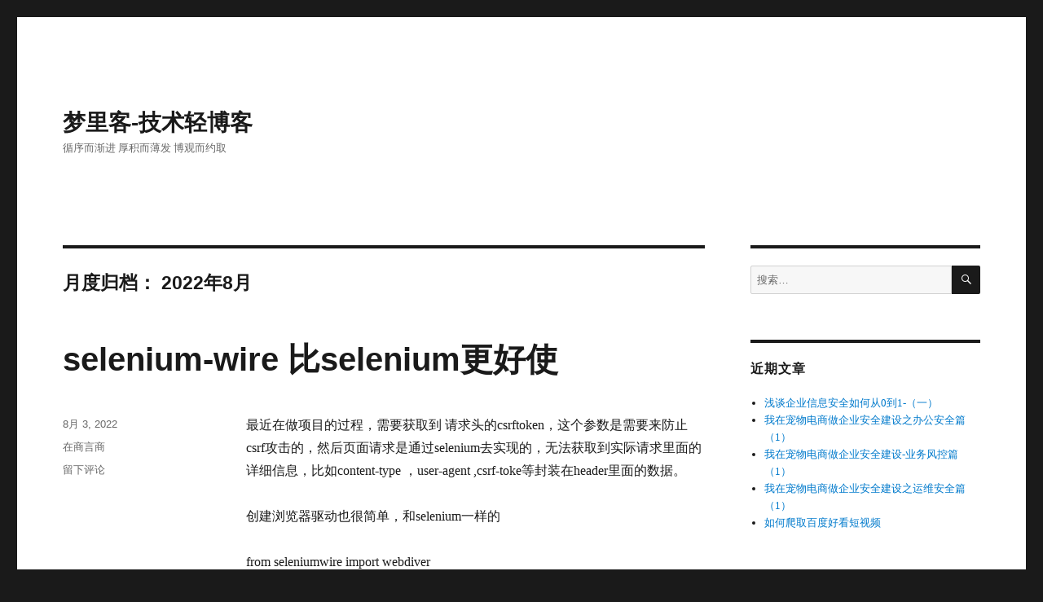

--- FILE ---
content_type: text/html; charset=UTF-8
request_url: http://blog.liangmlk.cn/?m=202208
body_size: 9742
content:
<!DOCTYPE html>
<html lang="zh-CN" class="no-js">
<head>
	<meta charset="UTF-8">
	<meta name="viewport" content="width=device-width, initial-scale=1.0">
	<link rel="profile" href="https://gmpg.org/xfn/11">
		<script>(function(html){html.className = html.className.replace(/\bno-js\b/,'js')})(document.documentElement);</script>
<title>2022年8月 &#8211; 梦里客-技术轻博客</title>
<meta name='robots' content='max-image-preview:large' />
<link rel="alternate" type="application/rss+xml" title="梦里客-技术轻博客 &raquo; Feed" href="https://blog.liangmlk.cn/?feed=rss2" />
<link rel="alternate" type="application/rss+xml" title="梦里客-技术轻博客 &raquo; 评论Feed" href="https://blog.liangmlk.cn/?feed=comments-rss2" />
		<!-- This site uses the Google Analytics by MonsterInsights plugin v9.11.1 - Using Analytics tracking - https://www.monsterinsights.com/ -->
		<!-- Note: MonsterInsights is not currently configured on this site. The site owner needs to authenticate with Google Analytics in the MonsterInsights settings panel. -->
					<!-- No tracking code set -->
				<!-- / Google Analytics by MonsterInsights -->
		<script>
window._wpemojiSettings = {"baseUrl":"https:\/\/s.w.org\/images\/core\/emoji\/14.0.0\/72x72\/","ext":".png","svgUrl":"https:\/\/s.w.org\/images\/core\/emoji\/14.0.0\/svg\/","svgExt":".svg","source":{"concatemoji":"https:\/\/blog.liangmlk.cn\/wp-includes\/js\/wp-emoji-release.min.js?ver=6.1.9"}};
/*! This file is auto-generated */
!function(e,a,t){var n,r,o,i=a.createElement("canvas"),p=i.getContext&&i.getContext("2d");function s(e,t){var a=String.fromCharCode,e=(p.clearRect(0,0,i.width,i.height),p.fillText(a.apply(this,e),0,0),i.toDataURL());return p.clearRect(0,0,i.width,i.height),p.fillText(a.apply(this,t),0,0),e===i.toDataURL()}function c(e){var t=a.createElement("script");t.src=e,t.defer=t.type="text/javascript",a.getElementsByTagName("head")[0].appendChild(t)}for(o=Array("flag","emoji"),t.supports={everything:!0,everythingExceptFlag:!0},r=0;r<o.length;r++)t.supports[o[r]]=function(e){if(p&&p.fillText)switch(p.textBaseline="top",p.font="600 32px Arial",e){case"flag":return s([127987,65039,8205,9895,65039],[127987,65039,8203,9895,65039])?!1:!s([55356,56826,55356,56819],[55356,56826,8203,55356,56819])&&!s([55356,57332,56128,56423,56128,56418,56128,56421,56128,56430,56128,56423,56128,56447],[55356,57332,8203,56128,56423,8203,56128,56418,8203,56128,56421,8203,56128,56430,8203,56128,56423,8203,56128,56447]);case"emoji":return!s([129777,127995,8205,129778,127999],[129777,127995,8203,129778,127999])}return!1}(o[r]),t.supports.everything=t.supports.everything&&t.supports[o[r]],"flag"!==o[r]&&(t.supports.everythingExceptFlag=t.supports.everythingExceptFlag&&t.supports[o[r]]);t.supports.everythingExceptFlag=t.supports.everythingExceptFlag&&!t.supports.flag,t.DOMReady=!1,t.readyCallback=function(){t.DOMReady=!0},t.supports.everything||(n=function(){t.readyCallback()},a.addEventListener?(a.addEventListener("DOMContentLoaded",n,!1),e.addEventListener("load",n,!1)):(e.attachEvent("onload",n),a.attachEvent("onreadystatechange",function(){"complete"===a.readyState&&t.readyCallback()})),(e=t.source||{}).concatemoji?c(e.concatemoji):e.wpemoji&&e.twemoji&&(c(e.twemoji),c(e.wpemoji)))}(window,document,window._wpemojiSettings);
</script>
<style>
img.wp-smiley,
img.emoji {
	display: inline !important;
	border: none !important;
	box-shadow: none !important;
	height: 1em !important;
	width: 1em !important;
	margin: 0 0.07em !important;
	vertical-align: -0.1em !important;
	background: none !important;
	padding: 0 !important;
}
</style>
	<link rel='stylesheet' id='wp-block-library-css' href='https://blog.liangmlk.cn/wp-includes/css/dist/block-library/style.min.css?ver=6.1.9' media='all' />
<style id='wp-block-library-theme-inline-css'>
.wp-block-audio figcaption{color:#555;font-size:13px;text-align:center}.is-dark-theme .wp-block-audio figcaption{color:hsla(0,0%,100%,.65)}.wp-block-audio{margin:0 0 1em}.wp-block-code{border:1px solid #ccc;border-radius:4px;font-family:Menlo,Consolas,monaco,monospace;padding:.8em 1em}.wp-block-embed figcaption{color:#555;font-size:13px;text-align:center}.is-dark-theme .wp-block-embed figcaption{color:hsla(0,0%,100%,.65)}.wp-block-embed{margin:0 0 1em}.blocks-gallery-caption{color:#555;font-size:13px;text-align:center}.is-dark-theme .blocks-gallery-caption{color:hsla(0,0%,100%,.65)}.wp-block-image figcaption{color:#555;font-size:13px;text-align:center}.is-dark-theme .wp-block-image figcaption{color:hsla(0,0%,100%,.65)}.wp-block-image{margin:0 0 1em}.wp-block-pullquote{border-top:4px solid;border-bottom:4px solid;margin-bottom:1.75em;color:currentColor}.wp-block-pullquote__citation,.wp-block-pullquote cite,.wp-block-pullquote footer{color:currentColor;text-transform:uppercase;font-size:.8125em;font-style:normal}.wp-block-quote{border-left:.25em solid;margin:0 0 1.75em;padding-left:1em}.wp-block-quote cite,.wp-block-quote footer{color:currentColor;font-size:.8125em;position:relative;font-style:normal}.wp-block-quote.has-text-align-right{border-left:none;border-right:.25em solid;padding-left:0;padding-right:1em}.wp-block-quote.has-text-align-center{border:none;padding-left:0}.wp-block-quote.is-large,.wp-block-quote.is-style-large,.wp-block-quote.is-style-plain{border:none}.wp-block-search .wp-block-search__label{font-weight:700}.wp-block-search__button{border:1px solid #ccc;padding:.375em .625em}:where(.wp-block-group.has-background){padding:1.25em 2.375em}.wp-block-separator.has-css-opacity{opacity:.4}.wp-block-separator{border:none;border-bottom:2px solid;margin-left:auto;margin-right:auto}.wp-block-separator.has-alpha-channel-opacity{opacity:1}.wp-block-separator:not(.is-style-wide):not(.is-style-dots){width:100px}.wp-block-separator.has-background:not(.is-style-dots){border-bottom:none;height:1px}.wp-block-separator.has-background:not(.is-style-wide):not(.is-style-dots){height:2px}.wp-block-table{margin:"0 0 1em 0"}.wp-block-table thead{border-bottom:3px solid}.wp-block-table tfoot{border-top:3px solid}.wp-block-table td,.wp-block-table th{word-break:normal}.wp-block-table figcaption{color:#555;font-size:13px;text-align:center}.is-dark-theme .wp-block-table figcaption{color:hsla(0,0%,100%,.65)}.wp-block-video figcaption{color:#555;font-size:13px;text-align:center}.is-dark-theme .wp-block-video figcaption{color:hsla(0,0%,100%,.65)}.wp-block-video{margin:0 0 1em}.wp-block-template-part.has-background{padding:1.25em 2.375em;margin-top:0;margin-bottom:0}
</style>
<link rel='stylesheet' id='classic-theme-styles-css' href='https://blog.liangmlk.cn/wp-includes/css/classic-themes.min.css?ver=1' media='all' />
<style id='global-styles-inline-css'>
body{--wp--preset--color--black: #000000;--wp--preset--color--cyan-bluish-gray: #abb8c3;--wp--preset--color--white: #fff;--wp--preset--color--pale-pink: #f78da7;--wp--preset--color--vivid-red: #cf2e2e;--wp--preset--color--luminous-vivid-orange: #ff6900;--wp--preset--color--luminous-vivid-amber: #fcb900;--wp--preset--color--light-green-cyan: #7bdcb5;--wp--preset--color--vivid-green-cyan: #00d084;--wp--preset--color--pale-cyan-blue: #8ed1fc;--wp--preset--color--vivid-cyan-blue: #0693e3;--wp--preset--color--vivid-purple: #9b51e0;--wp--preset--color--dark-gray: #1a1a1a;--wp--preset--color--medium-gray: #686868;--wp--preset--color--light-gray: #e5e5e5;--wp--preset--color--blue-gray: #4d545c;--wp--preset--color--bright-blue: #007acc;--wp--preset--color--light-blue: #9adffd;--wp--preset--color--dark-brown: #402b30;--wp--preset--color--medium-brown: #774e24;--wp--preset--color--dark-red: #640c1f;--wp--preset--color--bright-red: #ff675f;--wp--preset--color--yellow: #ffef8e;--wp--preset--gradient--vivid-cyan-blue-to-vivid-purple: linear-gradient(135deg,rgba(6,147,227,1) 0%,rgb(155,81,224) 100%);--wp--preset--gradient--light-green-cyan-to-vivid-green-cyan: linear-gradient(135deg,rgb(122,220,180) 0%,rgb(0,208,130) 100%);--wp--preset--gradient--luminous-vivid-amber-to-luminous-vivid-orange: linear-gradient(135deg,rgba(252,185,0,1) 0%,rgba(255,105,0,1) 100%);--wp--preset--gradient--luminous-vivid-orange-to-vivid-red: linear-gradient(135deg,rgba(255,105,0,1) 0%,rgb(207,46,46) 100%);--wp--preset--gradient--very-light-gray-to-cyan-bluish-gray: linear-gradient(135deg,rgb(238,238,238) 0%,rgb(169,184,195) 100%);--wp--preset--gradient--cool-to-warm-spectrum: linear-gradient(135deg,rgb(74,234,220) 0%,rgb(151,120,209) 20%,rgb(207,42,186) 40%,rgb(238,44,130) 60%,rgb(251,105,98) 80%,rgb(254,248,76) 100%);--wp--preset--gradient--blush-light-purple: linear-gradient(135deg,rgb(255,206,236) 0%,rgb(152,150,240) 100%);--wp--preset--gradient--blush-bordeaux: linear-gradient(135deg,rgb(254,205,165) 0%,rgb(254,45,45) 50%,rgb(107,0,62) 100%);--wp--preset--gradient--luminous-dusk: linear-gradient(135deg,rgb(255,203,112) 0%,rgb(199,81,192) 50%,rgb(65,88,208) 100%);--wp--preset--gradient--pale-ocean: linear-gradient(135deg,rgb(255,245,203) 0%,rgb(182,227,212) 50%,rgb(51,167,181) 100%);--wp--preset--gradient--electric-grass: linear-gradient(135deg,rgb(202,248,128) 0%,rgb(113,206,126) 100%);--wp--preset--gradient--midnight: linear-gradient(135deg,rgb(2,3,129) 0%,rgb(40,116,252) 100%);--wp--preset--duotone--dark-grayscale: url('#wp-duotone-dark-grayscale');--wp--preset--duotone--grayscale: url('#wp-duotone-grayscale');--wp--preset--duotone--purple-yellow: url('#wp-duotone-purple-yellow');--wp--preset--duotone--blue-red: url('#wp-duotone-blue-red');--wp--preset--duotone--midnight: url('#wp-duotone-midnight');--wp--preset--duotone--magenta-yellow: url('#wp-duotone-magenta-yellow');--wp--preset--duotone--purple-green: url('#wp-duotone-purple-green');--wp--preset--duotone--blue-orange: url('#wp-duotone-blue-orange');--wp--preset--font-size--small: 13px;--wp--preset--font-size--medium: 20px;--wp--preset--font-size--large: 36px;--wp--preset--font-size--x-large: 42px;--wp--preset--spacing--20: 0.44rem;--wp--preset--spacing--30: 0.67rem;--wp--preset--spacing--40: 1rem;--wp--preset--spacing--50: 1.5rem;--wp--preset--spacing--60: 2.25rem;--wp--preset--spacing--70: 3.38rem;--wp--preset--spacing--80: 5.06rem;}:where(.is-layout-flex){gap: 0.5em;}body .is-layout-flow > .alignleft{float: left;margin-inline-start: 0;margin-inline-end: 2em;}body .is-layout-flow > .alignright{float: right;margin-inline-start: 2em;margin-inline-end: 0;}body .is-layout-flow > .aligncenter{margin-left: auto !important;margin-right: auto !important;}body .is-layout-constrained > .alignleft{float: left;margin-inline-start: 0;margin-inline-end: 2em;}body .is-layout-constrained > .alignright{float: right;margin-inline-start: 2em;margin-inline-end: 0;}body .is-layout-constrained > .aligncenter{margin-left: auto !important;margin-right: auto !important;}body .is-layout-constrained > :where(:not(.alignleft):not(.alignright):not(.alignfull)){max-width: var(--wp--style--global--content-size);margin-left: auto !important;margin-right: auto !important;}body .is-layout-constrained > .alignwide{max-width: var(--wp--style--global--wide-size);}body .is-layout-flex{display: flex;}body .is-layout-flex{flex-wrap: wrap;align-items: center;}body .is-layout-flex > *{margin: 0;}:where(.wp-block-columns.is-layout-flex){gap: 2em;}.has-black-color{color: var(--wp--preset--color--black) !important;}.has-cyan-bluish-gray-color{color: var(--wp--preset--color--cyan-bluish-gray) !important;}.has-white-color{color: var(--wp--preset--color--white) !important;}.has-pale-pink-color{color: var(--wp--preset--color--pale-pink) !important;}.has-vivid-red-color{color: var(--wp--preset--color--vivid-red) !important;}.has-luminous-vivid-orange-color{color: var(--wp--preset--color--luminous-vivid-orange) !important;}.has-luminous-vivid-amber-color{color: var(--wp--preset--color--luminous-vivid-amber) !important;}.has-light-green-cyan-color{color: var(--wp--preset--color--light-green-cyan) !important;}.has-vivid-green-cyan-color{color: var(--wp--preset--color--vivid-green-cyan) !important;}.has-pale-cyan-blue-color{color: var(--wp--preset--color--pale-cyan-blue) !important;}.has-vivid-cyan-blue-color{color: var(--wp--preset--color--vivid-cyan-blue) !important;}.has-vivid-purple-color{color: var(--wp--preset--color--vivid-purple) !important;}.has-black-background-color{background-color: var(--wp--preset--color--black) !important;}.has-cyan-bluish-gray-background-color{background-color: var(--wp--preset--color--cyan-bluish-gray) !important;}.has-white-background-color{background-color: var(--wp--preset--color--white) !important;}.has-pale-pink-background-color{background-color: var(--wp--preset--color--pale-pink) !important;}.has-vivid-red-background-color{background-color: var(--wp--preset--color--vivid-red) !important;}.has-luminous-vivid-orange-background-color{background-color: var(--wp--preset--color--luminous-vivid-orange) !important;}.has-luminous-vivid-amber-background-color{background-color: var(--wp--preset--color--luminous-vivid-amber) !important;}.has-light-green-cyan-background-color{background-color: var(--wp--preset--color--light-green-cyan) !important;}.has-vivid-green-cyan-background-color{background-color: var(--wp--preset--color--vivid-green-cyan) !important;}.has-pale-cyan-blue-background-color{background-color: var(--wp--preset--color--pale-cyan-blue) !important;}.has-vivid-cyan-blue-background-color{background-color: var(--wp--preset--color--vivid-cyan-blue) !important;}.has-vivid-purple-background-color{background-color: var(--wp--preset--color--vivid-purple) !important;}.has-black-border-color{border-color: var(--wp--preset--color--black) !important;}.has-cyan-bluish-gray-border-color{border-color: var(--wp--preset--color--cyan-bluish-gray) !important;}.has-white-border-color{border-color: var(--wp--preset--color--white) !important;}.has-pale-pink-border-color{border-color: var(--wp--preset--color--pale-pink) !important;}.has-vivid-red-border-color{border-color: var(--wp--preset--color--vivid-red) !important;}.has-luminous-vivid-orange-border-color{border-color: var(--wp--preset--color--luminous-vivid-orange) !important;}.has-luminous-vivid-amber-border-color{border-color: var(--wp--preset--color--luminous-vivid-amber) !important;}.has-light-green-cyan-border-color{border-color: var(--wp--preset--color--light-green-cyan) !important;}.has-vivid-green-cyan-border-color{border-color: var(--wp--preset--color--vivid-green-cyan) !important;}.has-pale-cyan-blue-border-color{border-color: var(--wp--preset--color--pale-cyan-blue) !important;}.has-vivid-cyan-blue-border-color{border-color: var(--wp--preset--color--vivid-cyan-blue) !important;}.has-vivid-purple-border-color{border-color: var(--wp--preset--color--vivid-purple) !important;}.has-vivid-cyan-blue-to-vivid-purple-gradient-background{background: var(--wp--preset--gradient--vivid-cyan-blue-to-vivid-purple) !important;}.has-light-green-cyan-to-vivid-green-cyan-gradient-background{background: var(--wp--preset--gradient--light-green-cyan-to-vivid-green-cyan) !important;}.has-luminous-vivid-amber-to-luminous-vivid-orange-gradient-background{background: var(--wp--preset--gradient--luminous-vivid-amber-to-luminous-vivid-orange) !important;}.has-luminous-vivid-orange-to-vivid-red-gradient-background{background: var(--wp--preset--gradient--luminous-vivid-orange-to-vivid-red) !important;}.has-very-light-gray-to-cyan-bluish-gray-gradient-background{background: var(--wp--preset--gradient--very-light-gray-to-cyan-bluish-gray) !important;}.has-cool-to-warm-spectrum-gradient-background{background: var(--wp--preset--gradient--cool-to-warm-spectrum) !important;}.has-blush-light-purple-gradient-background{background: var(--wp--preset--gradient--blush-light-purple) !important;}.has-blush-bordeaux-gradient-background{background: var(--wp--preset--gradient--blush-bordeaux) !important;}.has-luminous-dusk-gradient-background{background: var(--wp--preset--gradient--luminous-dusk) !important;}.has-pale-ocean-gradient-background{background: var(--wp--preset--gradient--pale-ocean) !important;}.has-electric-grass-gradient-background{background: var(--wp--preset--gradient--electric-grass) !important;}.has-midnight-gradient-background{background: var(--wp--preset--gradient--midnight) !important;}.has-small-font-size{font-size: var(--wp--preset--font-size--small) !important;}.has-medium-font-size{font-size: var(--wp--preset--font-size--medium) !important;}.has-large-font-size{font-size: var(--wp--preset--font-size--large) !important;}.has-x-large-font-size{font-size: var(--wp--preset--font-size--x-large) !important;}
.wp-block-navigation a:where(:not(.wp-element-button)){color: inherit;}
:where(.wp-block-columns.is-layout-flex){gap: 2em;}
.wp-block-pullquote{font-size: 1.5em;line-height: 1.6;}
</style>
<link rel='stylesheet' id='smartideo_css-css' href='https://blog.liangmlk.cn/wp-content/plugins/smartideo/static/smartideo.css?ver=2.7.0' media='screen' />
<link rel='stylesheet' id='genericons-css' href='https://blog.liangmlk.cn/wp-content/themes/twentysixteen/genericons/genericons.css?ver=20201208' media='all' />
<link rel='stylesheet' id='twentysixteen-style-css' href='https://blog.liangmlk.cn/wp-content/themes/twentysixteen/style.css?ver=20241112' media='all' />
<link rel='stylesheet' id='twentysixteen-block-style-css' href='https://blog.liangmlk.cn/wp-content/themes/twentysixteen/css/blocks.css?ver=20240817' media='all' />
<!--[if lt IE 10]>
<link rel='stylesheet' id='twentysixteen-ie-css' href='https://blog.liangmlk.cn/wp-content/themes/twentysixteen/css/ie.css?ver=20170530' media='all' />
<![endif]-->
<!--[if lt IE 9]>
<link rel='stylesheet' id='twentysixteen-ie8-css' href='https://blog.liangmlk.cn/wp-content/themes/twentysixteen/css/ie8.css?ver=20170530' media='all' />
<![endif]-->
<!--[if lt IE 8]>
<link rel='stylesheet' id='twentysixteen-ie7-css' href='https://blog.liangmlk.cn/wp-content/themes/twentysixteen/css/ie7.css?ver=20170530' media='all' />
<![endif]-->
<!--[if lt IE 9]>
<script src='https://blog.liangmlk.cn/wp-content/themes/twentysixteen/js/html5.js?ver=3.7.3' id='twentysixteen-html5-js'></script>
<![endif]-->
<script src='https://blog.liangmlk.cn/wp-includes/js/jquery/jquery.min.js?ver=3.6.1' id='jquery-core-js'></script>
<script src='https://blog.liangmlk.cn/wp-includes/js/jquery/jquery-migrate.min.js?ver=3.3.2' id='jquery-migrate-js'></script>
<link rel="https://api.w.org/" href="https://blog.liangmlk.cn/index.php?rest_route=/" /><link rel="EditURI" type="application/rsd+xml" title="RSD" href="https://blog.liangmlk.cn/xmlrpc.php?rsd" />
<link rel="wlwmanifest" type="application/wlwmanifest+xml" href="https://blog.liangmlk.cn/wp-includes/wlwmanifest.xml" />
<meta name="generator" content="WordPress 6.1.9" />
<meta name="generator" content="Site Kit by Google 1.103.0" /><script async src="https://pagead2.googlesyndication.com/pagead/js/adsbygoogle.js?client=ca-pub-6438132513519109"
     crossorigin="anonymous"></script><style>.recentcomments a{display:inline !important;padding:0 !important;margin:0 !important;}</style></head>

<body class="archive date wp-embed-responsive hfeed">
<svg xmlns="http://www.w3.org/2000/svg" viewBox="0 0 0 0" width="0" height="0" focusable="false" role="none" style="visibility: hidden; position: absolute; left: -9999px; overflow: hidden;" ><defs><filter id="wp-duotone-dark-grayscale"><feColorMatrix color-interpolation-filters="sRGB" type="matrix" values=" .299 .587 .114 0 0 .299 .587 .114 0 0 .299 .587 .114 0 0 .299 .587 .114 0 0 " /><feComponentTransfer color-interpolation-filters="sRGB" ><feFuncR type="table" tableValues="0 0.49803921568627" /><feFuncG type="table" tableValues="0 0.49803921568627" /><feFuncB type="table" tableValues="0 0.49803921568627" /><feFuncA type="table" tableValues="1 1" /></feComponentTransfer><feComposite in2="SourceGraphic" operator="in" /></filter></defs></svg><svg xmlns="http://www.w3.org/2000/svg" viewBox="0 0 0 0" width="0" height="0" focusable="false" role="none" style="visibility: hidden; position: absolute; left: -9999px; overflow: hidden;" ><defs><filter id="wp-duotone-grayscale"><feColorMatrix color-interpolation-filters="sRGB" type="matrix" values=" .299 .587 .114 0 0 .299 .587 .114 0 0 .299 .587 .114 0 0 .299 .587 .114 0 0 " /><feComponentTransfer color-interpolation-filters="sRGB" ><feFuncR type="table" tableValues="0 1" /><feFuncG type="table" tableValues="0 1" /><feFuncB type="table" tableValues="0 1" /><feFuncA type="table" tableValues="1 1" /></feComponentTransfer><feComposite in2="SourceGraphic" operator="in" /></filter></defs></svg><svg xmlns="http://www.w3.org/2000/svg" viewBox="0 0 0 0" width="0" height="0" focusable="false" role="none" style="visibility: hidden; position: absolute; left: -9999px; overflow: hidden;" ><defs><filter id="wp-duotone-purple-yellow"><feColorMatrix color-interpolation-filters="sRGB" type="matrix" values=" .299 .587 .114 0 0 .299 .587 .114 0 0 .299 .587 .114 0 0 .299 .587 .114 0 0 " /><feComponentTransfer color-interpolation-filters="sRGB" ><feFuncR type="table" tableValues="0.54901960784314 0.98823529411765" /><feFuncG type="table" tableValues="0 1" /><feFuncB type="table" tableValues="0.71764705882353 0.25490196078431" /><feFuncA type="table" tableValues="1 1" /></feComponentTransfer><feComposite in2="SourceGraphic" operator="in" /></filter></defs></svg><svg xmlns="http://www.w3.org/2000/svg" viewBox="0 0 0 0" width="0" height="0" focusable="false" role="none" style="visibility: hidden; position: absolute; left: -9999px; overflow: hidden;" ><defs><filter id="wp-duotone-blue-red"><feColorMatrix color-interpolation-filters="sRGB" type="matrix" values=" .299 .587 .114 0 0 .299 .587 .114 0 0 .299 .587 .114 0 0 .299 .587 .114 0 0 " /><feComponentTransfer color-interpolation-filters="sRGB" ><feFuncR type="table" tableValues="0 1" /><feFuncG type="table" tableValues="0 0.27843137254902" /><feFuncB type="table" tableValues="0.5921568627451 0.27843137254902" /><feFuncA type="table" tableValues="1 1" /></feComponentTransfer><feComposite in2="SourceGraphic" operator="in" /></filter></defs></svg><svg xmlns="http://www.w3.org/2000/svg" viewBox="0 0 0 0" width="0" height="0" focusable="false" role="none" style="visibility: hidden; position: absolute; left: -9999px; overflow: hidden;" ><defs><filter id="wp-duotone-midnight"><feColorMatrix color-interpolation-filters="sRGB" type="matrix" values=" .299 .587 .114 0 0 .299 .587 .114 0 0 .299 .587 .114 0 0 .299 .587 .114 0 0 " /><feComponentTransfer color-interpolation-filters="sRGB" ><feFuncR type="table" tableValues="0 0" /><feFuncG type="table" tableValues="0 0.64705882352941" /><feFuncB type="table" tableValues="0 1" /><feFuncA type="table" tableValues="1 1" /></feComponentTransfer><feComposite in2="SourceGraphic" operator="in" /></filter></defs></svg><svg xmlns="http://www.w3.org/2000/svg" viewBox="0 0 0 0" width="0" height="0" focusable="false" role="none" style="visibility: hidden; position: absolute; left: -9999px; overflow: hidden;" ><defs><filter id="wp-duotone-magenta-yellow"><feColorMatrix color-interpolation-filters="sRGB" type="matrix" values=" .299 .587 .114 0 0 .299 .587 .114 0 0 .299 .587 .114 0 0 .299 .587 .114 0 0 " /><feComponentTransfer color-interpolation-filters="sRGB" ><feFuncR type="table" tableValues="0.78039215686275 1" /><feFuncG type="table" tableValues="0 0.94901960784314" /><feFuncB type="table" tableValues="0.35294117647059 0.47058823529412" /><feFuncA type="table" tableValues="1 1" /></feComponentTransfer><feComposite in2="SourceGraphic" operator="in" /></filter></defs></svg><svg xmlns="http://www.w3.org/2000/svg" viewBox="0 0 0 0" width="0" height="0" focusable="false" role="none" style="visibility: hidden; position: absolute; left: -9999px; overflow: hidden;" ><defs><filter id="wp-duotone-purple-green"><feColorMatrix color-interpolation-filters="sRGB" type="matrix" values=" .299 .587 .114 0 0 .299 .587 .114 0 0 .299 .587 .114 0 0 .299 .587 .114 0 0 " /><feComponentTransfer color-interpolation-filters="sRGB" ><feFuncR type="table" tableValues="0.65098039215686 0.40392156862745" /><feFuncG type="table" tableValues="0 1" /><feFuncB type="table" tableValues="0.44705882352941 0.4" /><feFuncA type="table" tableValues="1 1" /></feComponentTransfer><feComposite in2="SourceGraphic" operator="in" /></filter></defs></svg><svg xmlns="http://www.w3.org/2000/svg" viewBox="0 0 0 0" width="0" height="0" focusable="false" role="none" style="visibility: hidden; position: absolute; left: -9999px; overflow: hidden;" ><defs><filter id="wp-duotone-blue-orange"><feColorMatrix color-interpolation-filters="sRGB" type="matrix" values=" .299 .587 .114 0 0 .299 .587 .114 0 0 .299 .587 .114 0 0 .299 .587 .114 0 0 " /><feComponentTransfer color-interpolation-filters="sRGB" ><feFuncR type="table" tableValues="0.098039215686275 1" /><feFuncG type="table" tableValues="0 0.66274509803922" /><feFuncB type="table" tableValues="0.84705882352941 0.41960784313725" /><feFuncA type="table" tableValues="1 1" /></feComponentTransfer><feComposite in2="SourceGraphic" operator="in" /></filter></defs></svg><div id="page" class="site">
	<div class="site-inner">
		<a class="skip-link screen-reader-text" href="#content">
			跳至内容		</a>

		<header id="masthead" class="site-header">
			<div class="site-header-main">
				<div class="site-branding">
					
											<p class="site-title"><a href="https://blog.liangmlk.cn/" rel="home">梦里客-技术轻博客</a></p>
												<p class="site-description">循序而渐进 厚积而薄发 博观而约取</p>
									</div><!-- .site-branding -->

							</div><!-- .site-header-main -->

					</header><!-- .site-header -->

		<div id="content" class="site-content">

	<div id="primary" class="content-area">
		<main id="main" class="site-main">

		
			<header class="page-header">
				<h1 class="page-title">月度归档： <span>2022年8月</span></h1>			</header><!-- .page-header -->

			
<article id="post-261" class="post-261 post type-post status-publish format-standard hentry category-1">
	<header class="entry-header">
		
		<h2 class="entry-title"><a href="https://blog.liangmlk.cn/?p=261" rel="bookmark">selenium-wire 比selenium更好使</a></h2>	</header><!-- .entry-header -->

	
	
	<div class="entry-content">
		
<p>最近在做项目的过程，需要获取到 请求头的csrftoken，这个参数是需要来防止csrf攻击的，然后页面请求是通过selenium去实现的，无法获取到实际请求里面的详细信息，比如content-type ，user-agent ,csrf-toke等封装在header里面的数据。</p>



<p>创建浏览器驱动也很简单，和selenium一样的</p>



<p>from seleniumwire import webdiver</p>



<p>driver = webdriver.Chrome()</p>



<p></p>



<p>driver.get(&#8220;http://www.baidu.com&#8217;)</p>



<p>for i in driver.requests:</p>



<p>      print( i.headers[&#8216;content-type&#8217;] )</p>
	</div><!-- .entry-content -->

	<footer class="entry-footer">
		<span class="byline"><img alt='' src='https://secure.gravatar.com/avatar/5db5068b39b8a76e89b968cad73dc560?s=49&#038;d=mm&#038;r=g' srcset='https://secure.gravatar.com/avatar/5db5068b39b8a76e89b968cad73dc560?s=98&#038;d=mm&#038;r=g 2x' class='avatar avatar-49 photo' height='49' width='49' loading='lazy' decoding='async'/><span class="screen-reader-text">作者 </span><span class="author vcard"><a class="url fn n" href="https://blog.liangmlk.cn/?author=1">menglike</a></span></span><span class="posted-on"><span class="screen-reader-text">发布于 </span><a href="https://blog.liangmlk.cn/?p=261" rel="bookmark"><time class="entry-date published updated" datetime="2022-08-03T19:33:15-08:00">8月 3, 2022</time></a></span><span class="cat-links"><span class="screen-reader-text">分类 </span><a href="https://blog.liangmlk.cn/?cat=1" rel="category">在商言商</a></span><span class="comments-link"><a href="https://blog.liangmlk.cn/?p=261#respond"><span class="screen-reader-text">于selenium-wire 比selenium更好使</span>留下评论</a></span>			</footer><!-- .entry-footer -->
</article><!-- #post-261 -->

<article id="post-255" class="post-255 post type-post status-publish format-standard hentry category-1">
	<header class="entry-header">
		
		<h2 class="entry-title"><a href="https://blog.liangmlk.cn/?p=255" rel="bookmark">重装系统那些事（1）</a></h2>	</header><!-- .entry-header -->

	
	
	<div class="entry-content">
		
<p>哎，前面不小心装电脑下班回家，把一直用的好好的笔记本摔坏了，把左上角的卡柱给摔断了，导致机身裂开，也无法合拢，自己尝试修复，也最终以失败告终。</p>



<p>然后我就去找修理师傅，修理师傅说，需要更换笔记本的底壳，我心想底壳更换有点麻烦，结果问了下价格，还要300元，我去，太贵了，本来就买个macpro,直接放着没用，想着用还有个的老神舟，结果神舟机都是2011年的机子了，结果能开机但无法使用。</p>



<p>想着说，以前的winpe盘不见了，准备找公司的桌面运维同事帮忙重装下，结果第二天拿到公司，同事说只有公司的系统镜像，额，这尴尬了，公司的系统镜像装上了有很多的限制呀，当时多问了一句，有没有其他的win10镜像,结果同事说没有，我也是惊了，专业的同事，连个系统镜像盘都没有，或许是不愿意吧。当然这个能理解。</p>



<p></p>
	</div><!-- .entry-content -->

	<footer class="entry-footer">
		<span class="byline"><img alt='' src='https://secure.gravatar.com/avatar/5db5068b39b8a76e89b968cad73dc560?s=49&#038;d=mm&#038;r=g' srcset='https://secure.gravatar.com/avatar/5db5068b39b8a76e89b968cad73dc560?s=98&#038;d=mm&#038;r=g 2x' class='avatar avatar-49 photo' height='49' width='49' loading='lazy' decoding='async'/><span class="screen-reader-text">作者 </span><span class="author vcard"><a class="url fn n" href="https://blog.liangmlk.cn/?author=1">menglike</a></span></span><span class="posted-on"><span class="screen-reader-text">发布于 </span><a href="https://blog.liangmlk.cn/?p=255" rel="bookmark"><time class="entry-date published updated" datetime="2022-08-02T17:42:01-08:00">8月 2, 2022</time></a></span><span class="cat-links"><span class="screen-reader-text">分类 </span><a href="https://blog.liangmlk.cn/?cat=1" rel="category">在商言商</a></span><span class="comments-link"><a href="https://blog.liangmlk.cn/?p=255#respond"><span class="screen-reader-text">于重装系统那些事（1）</span>留下评论</a></span>			</footer><!-- .entry-footer -->
</article><!-- #post-255 -->

		</main><!-- .site-main -->
	</div><!-- .content-area -->


	<aside id="secondary" class="sidebar widget-area">
		<section id="search-2" class="widget widget_search">
<form role="search" method="get" class="search-form" action="https://blog.liangmlk.cn/">
	<label>
		<span class="screen-reader-text">
			搜索：		</span>
		<input type="search" class="search-field" placeholder="搜索…" value="" name="s" />
	</label>
	<button type="submit" class="search-submit"><span class="screen-reader-text">
		搜索	</span></button>
</form>
</section>
		<section id="recent-posts-2" class="widget widget_recent_entries">
		<h2 class="widget-title">近期文章</h2><nav aria-label="近期文章">
		<ul>
											<li>
					<a href="https://blog.liangmlk.cn/?p=616">浅谈企业信息安全如何从0到1-（一）</a>
									</li>
											<li>
					<a href="https://blog.liangmlk.cn/?p=609">我在宠物电商做企业安全建设之办公安全篇（1）</a>
									</li>
											<li>
					<a href="https://blog.liangmlk.cn/?p=607">我在宠物电商做企业安全建设-业务风控篇（1）</a>
									</li>
											<li>
					<a href="https://blog.liangmlk.cn/?p=603">我在宠物电商做企业安全建设之运维安全篇（1）</a>
									</li>
											<li>
					<a href="https://blog.liangmlk.cn/?p=567">如何爬取百度好看短视频</a>
									</li>
					</ul>

		</nav></section><section id="recent-comments-2" class="widget widget_recent_comments"><h2 class="widget-title">近期评论</h2><nav aria-label="近期评论"><ul id="recentcomments"></ul></nav></section><section id="archives-2" class="widget widget_archive"><h2 class="widget-title">归档</h2><nav aria-label="归档">
			<ul>
					<li><a href='https://blog.liangmlk.cn/?m=202403'>2024年3月</a></li>
	<li><a href='https://blog.liangmlk.cn/?m=202401'>2024年1月</a></li>
	<li><a href='https://blog.liangmlk.cn/?m=202310'>2023年10月</a></li>
	<li><a href='https://blog.liangmlk.cn/?m=202307'>2023年7月</a></li>
	<li><a href='https://blog.liangmlk.cn/?m=202306'>2023年6月</a></li>
	<li><a href='https://blog.liangmlk.cn/?m=202304'>2023年4月</a></li>
	<li><a href='https://blog.liangmlk.cn/?m=202303'>2023年3月</a></li>
	<li><a href='https://blog.liangmlk.cn/?m=202302'>2023年2月</a></li>
	<li><a href='https://blog.liangmlk.cn/?m=202301'>2023年1月</a></li>
	<li><a href='https://blog.liangmlk.cn/?m=202211'>2022年11月</a></li>
	<li><a href='https://blog.liangmlk.cn/?m=202210'>2022年10月</a></li>
	<li><a href='https://blog.liangmlk.cn/?m=202209'>2022年9月</a></li>
	<li><a href='https://blog.liangmlk.cn/?m=202208'>2022年8月</a></li>
	<li><a href='https://blog.liangmlk.cn/?m=202207'>2022年7月</a></li>
	<li><a href='https://blog.liangmlk.cn/?m=202206'>2022年6月</a></li>
	<li><a href='https://blog.liangmlk.cn/?m=202205'>2022年5月</a></li>
	<li><a href='https://blog.liangmlk.cn/?m=202204'>2022年4月</a></li>
	<li><a href='https://blog.liangmlk.cn/?m=202201'>2022年1月</a></li>
	<li><a href='https://blog.liangmlk.cn/?m=202111'>2021年11月</a></li>
	<li><a href='https://blog.liangmlk.cn/?m=202106'>2021年6月</a></li>
	<li><a href='https://blog.liangmlk.cn/?m=202105'>2021年5月</a></li>
	<li><a href='https://blog.liangmlk.cn/?m=202104'>2021年4月</a></li>
	<li><a href='https://blog.liangmlk.cn/?m=202103'>2021年3月</a></li>
	<li><a href='https://blog.liangmlk.cn/?m=202102'>2021年2月</a></li>
	<li><a href='https://blog.liangmlk.cn/?m=202101'>2021年1月</a></li>
	<li><a href='https://blog.liangmlk.cn/?m=202008'>2020年8月</a></li>
	<li><a href='https://blog.liangmlk.cn/?m=202007'>2020年7月</a></li>
	<li><a href='https://blog.liangmlk.cn/?m=202006'>2020年6月</a></li>
	<li><a href='https://blog.liangmlk.cn/?m=201911'>2019年11月</a></li>
	<li><a href='https://blog.liangmlk.cn/?m=201910'>2019年10月</a></li>
	<li><a href='https://blog.liangmlk.cn/?m=201909'>2019年9月</a></li>
	<li><a href='https://blog.liangmlk.cn/?m=201907'>2019年7月</a></li>
			</ul>

			</nav></section><section id="categories-2" class="widget widget_categories"><h2 class="widget-title">分类</h2><nav aria-label="分类">
			<ul>
					<li class="cat-item cat-item-43"><a href="https://blog.liangmlk.cn/?cat=43">业务安全</a>
</li>
	<li class="cat-item cat-item-1"><a href="https://blog.liangmlk.cn/?cat=1">在商言商</a>
</li>
	<li class="cat-item cat-item-9"><a href="https://blog.liangmlk.cn/?cat=9">安全</a>
</li>
	<li class="cat-item cat-item-38"><a href="https://blog.liangmlk.cn/?cat=38">安全运维</a>
</li>
	<li class="cat-item cat-item-42"><a href="https://blog.liangmlk.cn/?cat=42">渗透测试</a>
</li>
	<li class="cat-item cat-item-4"><a href="https://blog.liangmlk.cn/?cat=4">生活感悟</a>
</li>
	<li class="cat-item cat-item-3"><a href="https://blog.liangmlk.cn/?cat=3">程序员副业</a>
</li>
	<li class="cat-item cat-item-5"><a href="https://blog.liangmlk.cn/?cat=5">运维杂技</a>
</li>
			</ul>

			</nav></section><section id="meta-2" class="widget widget_meta"><h2 class="widget-title">其他操作</h2><nav aria-label="其他操作">
		<ul>
						<li><a href="https://blog.liangmlk.cn/wp-login.php">登录</a></li>
			<li><a href="https://blog.liangmlk.cn/?feed=rss2">条目feed</a></li>
			<li><a href="https://blog.liangmlk.cn/?feed=comments-rss2">评论feed</a></li>

			<li><a href="https://cn.wordpress.org/">WordPress.org</a></li>
		</ul>

		</nav></section><section id="block-3" class="widget widget_block">
<div class="is-layout-flex wp-container-1 wp-block-columns"></div>
</section><section id="block-6" class="widget widget_block"><script async="" src="https://pagead2.googlesyndication.com/pagead/js/adsbygoogle.js?client=ca-pub-6438132513519109" crossorigin="anonymous"></script>
<!-- 首页广告 -->
<ins class="adsbygoogle" style="display:block" data-ad-client="ca-pub-6438132513519109" data-ad-slot="9029136539" data-ad-format="auto" data-full-width-responsive="true"></ins>
<script>
     (adsbygoogle = window.adsbygoogle || []).push({});
</script></section>	</aside><!-- .sidebar .widget-area -->

		</div><!-- .site-content -->

		<footer id="colophon" class="site-footer">
			
			
			<div class="site-info">
								<span class="site-title"><a href="https://blog.liangmlk.cn/" rel="home">梦里客-技术轻博客</a></span>
								<a href="https://cn.wordpress.org/" class="imprint">
					自豪地采用WordPress				</a>
			</div><!-- .site-info -->
		</footer><!-- .site-footer -->
	</div><!-- .site-inner -->
</div><!-- .site -->

<style id='core-block-supports-inline-css'>
.wp-block-columns.wp-container-1{flex-wrap:nowrap;}
</style>
<script src='https://blog.liangmlk.cn/wp-content/plugins/smartideo/static/smartideo.js?ver=2.7.0' id='smartideo_js-js'></script>
<script id='twentysixteen-script-js-extra'>
var screenReaderText = {"expand":"\u5c55\u5f00\u5b50\u83dc\u5355","collapse":"\u6298\u53e0\u5b50\u83dc\u5355"};
</script>
<script src='https://blog.liangmlk.cn/wp-content/themes/twentysixteen/js/functions.js?ver=20230629' id='twentysixteen-script-js'></script>
</body>
</html>


--- FILE ---
content_type: text/html; charset=utf-8
request_url: https://www.google.com/recaptcha/api2/aframe
body_size: 268
content:
<!DOCTYPE HTML><html><head><meta http-equiv="content-type" content="text/html; charset=UTF-8"></head><body><script nonce="Q1YT8gBDo0xH38ZzTDz0wA">/** Anti-fraud and anti-abuse applications only. See google.com/recaptcha */ try{var clients={'sodar':'https://pagead2.googlesyndication.com/pagead/sodar?'};window.addEventListener("message",function(a){try{if(a.source===window.parent){var b=JSON.parse(a.data);var c=clients[b['id']];if(c){var d=document.createElement('img');d.src=c+b['params']+'&rc='+(localStorage.getItem("rc::a")?sessionStorage.getItem("rc::b"):"");window.document.body.appendChild(d);sessionStorage.setItem("rc::e",parseInt(sessionStorage.getItem("rc::e")||0)+1);localStorage.setItem("rc::h",'1770120290704');}}}catch(b){}});window.parent.postMessage("_grecaptcha_ready", "*");}catch(b){}</script></body></html>